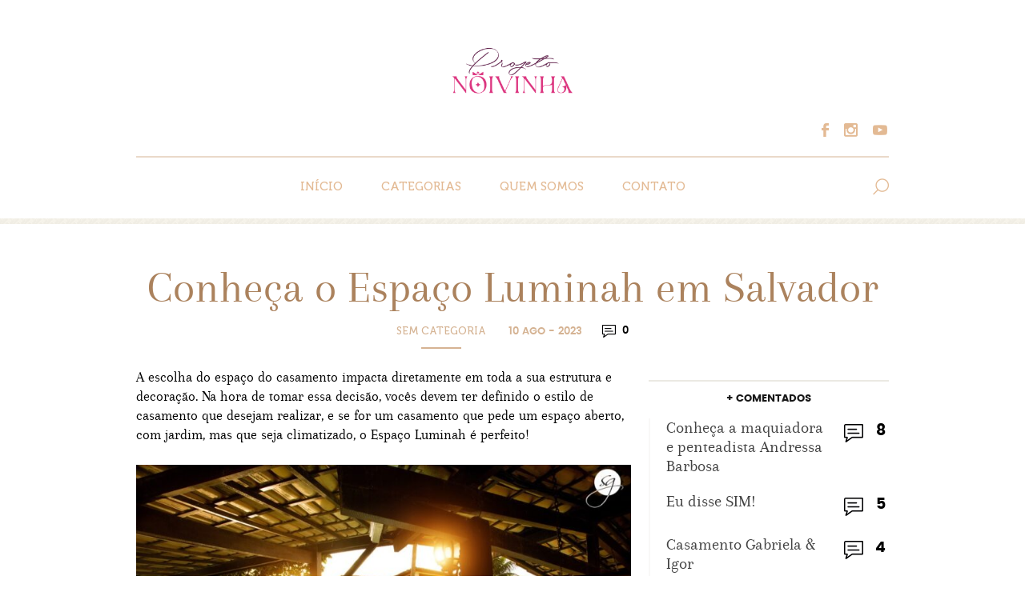

--- FILE ---
content_type: text/html; charset=UTF-8
request_url: https://projetonoivinha.com.br/luminah/
body_size: 15017
content:
<!DOCTYPE html>
<html>

<head>
<meta charset="utf-8">
<meta name="viewport" content="width=device-width, initial-scale=1, maximum-scale=1">
<meta name="msapplication-TileColor" content="#ffffff">
<meta name="msapplication-TileImage" content="https://projetonoivinha.com.br/wp-content/uploads/2016/05/cropped-favicon.png">
<meta name="theme-color" content="#ffffff">
<meta name="google-adsense-account" content="ca-pub-6969630703159949">
<!--[if lt IE 9]>
<script type="text/javascript" src="https://projetonoivinha.com.br/wp-content/themes/blogdanoiva/layout/plugins/html5.js"></script>
<![endif]-->
<link rel="stylesheet" href="https://projetonoivinha.com.br/wp-content/themes/blogdanoiva/layout/style.css" type="text/css">
<script type="text/javascript" src="https://projetonoivinha.com.br/wp-content/themes/blogdanoiva/layout/js/jquery.js"></script>
<script type="text/javascript">
	var	tempUrl = "https://projetonoivinha.com.br/wp-content/themes/blogdanoiva";
	var	urlSite = "https://projetonoivinha.com.br";
</script>
<script type="text/javascript" src="https://projetonoivinha.com.br/wp-content/themes/blogdanoiva/layout/js/plugins.js"></script>
<script type="text/javascript" src="https://projetonoivinha.com.br/wp-content/themes/blogdanoiva/layout/js/main.js"></script>
<script type="text/javascript" src="https://projetonoivinha.com.br/wp-content/themes/blogdanoiva/layout/js/instafeed.min.js"></script>
<meta name='robots' content='index, follow, max-image-preview:large, max-snippet:-1, max-video-preview:-1' />

	<!-- This site is optimized with the Yoast SEO plugin v22.4 - https://yoast.com/wordpress/plugins/seo/ -->
	<title>Conheça o Espaço Luminah em Salvador - Projeto Noivinha | Por Jéssica Moraes</title>
	<link rel="canonical" href="https://projetonoivinha.com.br/luminah/" />
	<meta property="og:locale" content="pt_BR" />
	<meta property="og:type" content="article" />
	<meta property="og:title" content="Conheça o Espaço Luminah em Salvador - Projeto Noivinha | Por Jéssica Moraes" />
	<meta property="og:description" content="A escolha do espaço do casamento impacta diretamente em toda a sua estrutura e decoração. Na hora de tomar essa decisão, vocês devem ter definido o estilo de casamento que desejam realizar, e se for um casamento que pede um espaço aberto, com jardim, mas que seja climatizado, o Espaço Luminah é perfeito! Quando você [&hellip;]" />
	<meta property="og:url" content="https://projetonoivinha.com.br/luminah/" />
	<meta property="og:site_name" content="Projeto Noivinha | Por Jéssica Moraes" />
	<meta property="article:published_time" content="2023-08-10T12:26:43+00:00" />
	<meta property="article:modified_time" content="2023-08-10T17:21:51+00:00" />
	<meta property="og:image" content="https://projetonoivinha.com.br/wp-content/uploads/2023/08/7c98a5a0-0db1-4596-9a91-1b229c5a2c37.jpg" />
	<meta property="og:image:width" content="1000" />
	<meta property="og:image:height" content="667" />
	<meta property="og:image:type" content="image/jpeg" />
	<meta name="author" content="Jessica Moraes" />
	<meta name="twitter:card" content="summary_large_image" />
	<meta name="twitter:label1" content="Escrito por" />
	<meta name="twitter:data1" content="Jessica Moraes" />
	<meta name="twitter:label2" content="Est. tempo de leitura" />
	<meta name="twitter:data2" content="4 minutos" />
	<script type="application/ld+json" class="yoast-schema-graph">{"@context":"https://schema.org","@graph":[{"@type":"WebPage","@id":"https://projetonoivinha.com.br/luminah/","url":"https://projetonoivinha.com.br/luminah/","name":"Conheça o Espaço Luminah em Salvador - Projeto Noivinha | Por Jéssica Moraes","isPartOf":{"@id":"https://projetonoivinha.com.br/#website"},"primaryImageOfPage":{"@id":"https://projetonoivinha.com.br/luminah/#primaryimage"},"image":{"@id":"https://projetonoivinha.com.br/luminah/#primaryimage"},"thumbnailUrl":"https://projetonoivinha.com.br/wp-content/uploads/2023/08/7c98a5a0-0db1-4596-9a91-1b229c5a2c37.jpg","datePublished":"2023-08-10T12:26:43+00:00","dateModified":"2023-08-10T17:21:51+00:00","author":{"@id":"https://projetonoivinha.com.br/#/schema/person/ca67f86bc018d33135031cf488a02b34"},"breadcrumb":{"@id":"https://projetonoivinha.com.br/luminah/#breadcrumb"},"inLanguage":"pt-BR","potentialAction":[{"@type":"ReadAction","target":["https://projetonoivinha.com.br/luminah/"]}]},{"@type":"ImageObject","inLanguage":"pt-BR","@id":"https://projetonoivinha.com.br/luminah/#primaryimage","url":"https://projetonoivinha.com.br/wp-content/uploads/2023/08/7c98a5a0-0db1-4596-9a91-1b229c5a2c37.jpg","contentUrl":"https://projetonoivinha.com.br/wp-content/uploads/2023/08/7c98a5a0-0db1-4596-9a91-1b229c5a2c37.jpg","width":1000,"height":667},{"@type":"BreadcrumbList","@id":"https://projetonoivinha.com.br/luminah/#breadcrumb","itemListElement":[{"@type":"ListItem","position":1,"name":"Início","item":"https://projetonoivinha.com.br/"},{"@type":"ListItem","position":2,"name":"Conheça o Espaço Luminah em Salvador"}]},{"@type":"WebSite","@id":"https://projetonoivinha.com.br/#website","url":"https://projetonoivinha.com.br/","name":"Projeto Noivinha | Por Jéssica Moraes","description":"Blog de casamento em Salvador. Dicas sobre o universo do casamento e noivado.","potentialAction":[{"@type":"SearchAction","target":{"@type":"EntryPoint","urlTemplate":"https://projetonoivinha.com.br/?s={search_term_string}"},"query-input":"required name=search_term_string"}],"inLanguage":"pt-BR"},{"@type":"Person","@id":"https://projetonoivinha.com.br/#/schema/person/ca67f86bc018d33135031cf488a02b34","name":"Jessica Moraes","image":{"@type":"ImageObject","inLanguage":"pt-BR","@id":"https://projetonoivinha.com.br/#/schema/person/image/","url":"https://secure.gravatar.com/avatar/d50cf8ddd43b7fba5d39d4ccb4edfa7e?s=96&d=mm&r=g","contentUrl":"https://secure.gravatar.com/avatar/d50cf8ddd43b7fba5d39d4ccb4edfa7e?s=96&d=mm&r=g","caption":"Jessica Moraes"},"url":"https://projetonoivinha.com.br/author/jessica/"}]}</script>
	<!-- / Yoast SEO plugin. -->


<link rel="alternate" type="application/rss+xml" title="Feed de comentários para Projeto Noivinha | Por Jéssica Moraes &raquo; Conheça o Espaço Luminah em Salvador" href="https://projetonoivinha.com.br/luminah/feed/" />
		<!-- This site uses the Google Analytics by ExactMetrics plugin v8.11.1 - Using Analytics tracking - https://www.exactmetrics.com/ -->
							<script src="//www.googletagmanager.com/gtag/js?id=G-TLNDS7N7F1"  data-cfasync="false" data-wpfc-render="false" type="text/javascript" async></script>
			<script data-cfasync="false" data-wpfc-render="false" type="text/javascript">
				var em_version = '8.11.1';
				var em_track_user = true;
				var em_no_track_reason = '';
								var ExactMetricsDefaultLocations = {"page_location":"https:\/\/projetonoivinha.com.br\/luminah\/"};
								if ( typeof ExactMetricsPrivacyGuardFilter === 'function' ) {
					var ExactMetricsLocations = (typeof ExactMetricsExcludeQuery === 'object') ? ExactMetricsPrivacyGuardFilter( ExactMetricsExcludeQuery ) : ExactMetricsPrivacyGuardFilter( ExactMetricsDefaultLocations );
				} else {
					var ExactMetricsLocations = (typeof ExactMetricsExcludeQuery === 'object') ? ExactMetricsExcludeQuery : ExactMetricsDefaultLocations;
				}

								var disableStrs = [
										'ga-disable-G-TLNDS7N7F1',
									];

				/* Function to detect opted out users */
				function __gtagTrackerIsOptedOut() {
					for (var index = 0; index < disableStrs.length; index++) {
						if (document.cookie.indexOf(disableStrs[index] + '=true') > -1) {
							return true;
						}
					}

					return false;
				}

				/* Disable tracking if the opt-out cookie exists. */
				if (__gtagTrackerIsOptedOut()) {
					for (var index = 0; index < disableStrs.length; index++) {
						window[disableStrs[index]] = true;
					}
				}

				/* Opt-out function */
				function __gtagTrackerOptout() {
					for (var index = 0; index < disableStrs.length; index++) {
						document.cookie = disableStrs[index] + '=true; expires=Thu, 31 Dec 2099 23:59:59 UTC; path=/';
						window[disableStrs[index]] = true;
					}
				}

				if ('undefined' === typeof gaOptout) {
					function gaOptout() {
						__gtagTrackerOptout();
					}
				}
								window.dataLayer = window.dataLayer || [];

				window.ExactMetricsDualTracker = {
					helpers: {},
					trackers: {},
				};
				if (em_track_user) {
					function __gtagDataLayer() {
						dataLayer.push(arguments);
					}

					function __gtagTracker(type, name, parameters) {
						if (!parameters) {
							parameters = {};
						}

						if (parameters.send_to) {
							__gtagDataLayer.apply(null, arguments);
							return;
						}

						if (type === 'event') {
														parameters.send_to = exactmetrics_frontend.v4_id;
							var hookName = name;
							if (typeof parameters['event_category'] !== 'undefined') {
								hookName = parameters['event_category'] + ':' + name;
							}

							if (typeof ExactMetricsDualTracker.trackers[hookName] !== 'undefined') {
								ExactMetricsDualTracker.trackers[hookName](parameters);
							} else {
								__gtagDataLayer('event', name, parameters);
							}
							
						} else {
							__gtagDataLayer.apply(null, arguments);
						}
					}

					__gtagTracker('js', new Date());
					__gtagTracker('set', {
						'developer_id.dNDMyYj': true,
											});
					if ( ExactMetricsLocations.page_location ) {
						__gtagTracker('set', ExactMetricsLocations);
					}
										__gtagTracker('config', 'G-TLNDS7N7F1', {"forceSSL":"true","link_attribution":"true","page_path":location.pathname + location.search + location.hash} );
										window.gtag = __gtagTracker;										(function () {
						/* https://developers.google.com/analytics/devguides/collection/analyticsjs/ */
						/* ga and __gaTracker compatibility shim. */
						var noopfn = function () {
							return null;
						};
						var newtracker = function () {
							return new Tracker();
						};
						var Tracker = function () {
							return null;
						};
						var p = Tracker.prototype;
						p.get = noopfn;
						p.set = noopfn;
						p.send = function () {
							var args = Array.prototype.slice.call(arguments);
							args.unshift('send');
							__gaTracker.apply(null, args);
						};
						var __gaTracker = function () {
							var len = arguments.length;
							if (len === 0) {
								return;
							}
							var f = arguments[len - 1];
							if (typeof f !== 'object' || f === null || typeof f.hitCallback !== 'function') {
								if ('send' === arguments[0]) {
									var hitConverted, hitObject = false, action;
									if ('event' === arguments[1]) {
										if ('undefined' !== typeof arguments[3]) {
											hitObject = {
												'eventAction': arguments[3],
												'eventCategory': arguments[2],
												'eventLabel': arguments[4],
												'value': arguments[5] ? arguments[5] : 1,
											}
										}
									}
									if ('pageview' === arguments[1]) {
										if ('undefined' !== typeof arguments[2]) {
											hitObject = {
												'eventAction': 'page_view',
												'page_path': arguments[2],
											}
										}
									}
									if (typeof arguments[2] === 'object') {
										hitObject = arguments[2];
									}
									if (typeof arguments[5] === 'object') {
										Object.assign(hitObject, arguments[5]);
									}
									if ('undefined' !== typeof arguments[1].hitType) {
										hitObject = arguments[1];
										if ('pageview' === hitObject.hitType) {
											hitObject.eventAction = 'page_view';
										}
									}
									if (hitObject) {
										action = 'timing' === arguments[1].hitType ? 'timing_complete' : hitObject.eventAction;
										hitConverted = mapArgs(hitObject);
										__gtagTracker('event', action, hitConverted);
									}
								}
								return;
							}

							function mapArgs(args) {
								var arg, hit = {};
								var gaMap = {
									'eventCategory': 'event_category',
									'eventAction': 'event_action',
									'eventLabel': 'event_label',
									'eventValue': 'event_value',
									'nonInteraction': 'non_interaction',
									'timingCategory': 'event_category',
									'timingVar': 'name',
									'timingValue': 'value',
									'timingLabel': 'event_label',
									'page': 'page_path',
									'location': 'page_location',
									'title': 'page_title',
									'referrer' : 'page_referrer',
								};
								for (arg in args) {
																		if (!(!args.hasOwnProperty(arg) || !gaMap.hasOwnProperty(arg))) {
										hit[gaMap[arg]] = args[arg];
									} else {
										hit[arg] = args[arg];
									}
								}
								return hit;
							}

							try {
								f.hitCallback();
							} catch (ex) {
							}
						};
						__gaTracker.create = newtracker;
						__gaTracker.getByName = newtracker;
						__gaTracker.getAll = function () {
							return [];
						};
						__gaTracker.remove = noopfn;
						__gaTracker.loaded = true;
						window['__gaTracker'] = __gaTracker;
					})();
									} else {
										console.log("");
					(function () {
						function __gtagTracker() {
							return null;
						}

						window['__gtagTracker'] = __gtagTracker;
						window['gtag'] = __gtagTracker;
					})();
									}
			</script>
							<!-- / Google Analytics by ExactMetrics -->
		<script type="text/javascript">
window._wpemojiSettings = {"baseUrl":"https:\/\/s.w.org\/images\/core\/emoji\/14.0.0\/72x72\/","ext":".png","svgUrl":"https:\/\/s.w.org\/images\/core\/emoji\/14.0.0\/svg\/","svgExt":".svg","source":{"concatemoji":"https:\/\/projetonoivinha.com.br\/wp-includes\/js\/wp-emoji-release.min.js?ver=6.3.7"}};
/*! This file is auto-generated */
!function(i,n){var o,s,e;function c(e){try{var t={supportTests:e,timestamp:(new Date).valueOf()};sessionStorage.setItem(o,JSON.stringify(t))}catch(e){}}function p(e,t,n){e.clearRect(0,0,e.canvas.width,e.canvas.height),e.fillText(t,0,0);var t=new Uint32Array(e.getImageData(0,0,e.canvas.width,e.canvas.height).data),r=(e.clearRect(0,0,e.canvas.width,e.canvas.height),e.fillText(n,0,0),new Uint32Array(e.getImageData(0,0,e.canvas.width,e.canvas.height).data));return t.every(function(e,t){return e===r[t]})}function u(e,t,n){switch(t){case"flag":return n(e,"\ud83c\udff3\ufe0f\u200d\u26a7\ufe0f","\ud83c\udff3\ufe0f\u200b\u26a7\ufe0f")?!1:!n(e,"\ud83c\uddfa\ud83c\uddf3","\ud83c\uddfa\u200b\ud83c\uddf3")&&!n(e,"\ud83c\udff4\udb40\udc67\udb40\udc62\udb40\udc65\udb40\udc6e\udb40\udc67\udb40\udc7f","\ud83c\udff4\u200b\udb40\udc67\u200b\udb40\udc62\u200b\udb40\udc65\u200b\udb40\udc6e\u200b\udb40\udc67\u200b\udb40\udc7f");case"emoji":return!n(e,"\ud83e\udef1\ud83c\udffb\u200d\ud83e\udef2\ud83c\udfff","\ud83e\udef1\ud83c\udffb\u200b\ud83e\udef2\ud83c\udfff")}return!1}function f(e,t,n){var r="undefined"!=typeof WorkerGlobalScope&&self instanceof WorkerGlobalScope?new OffscreenCanvas(300,150):i.createElement("canvas"),a=r.getContext("2d",{willReadFrequently:!0}),o=(a.textBaseline="top",a.font="600 32px Arial",{});return e.forEach(function(e){o[e]=t(a,e,n)}),o}function t(e){var t=i.createElement("script");t.src=e,t.defer=!0,i.head.appendChild(t)}"undefined"!=typeof Promise&&(o="wpEmojiSettingsSupports",s=["flag","emoji"],n.supports={everything:!0,everythingExceptFlag:!0},e=new Promise(function(e){i.addEventListener("DOMContentLoaded",e,{once:!0})}),new Promise(function(t){var n=function(){try{var e=JSON.parse(sessionStorage.getItem(o));if("object"==typeof e&&"number"==typeof e.timestamp&&(new Date).valueOf()<e.timestamp+604800&&"object"==typeof e.supportTests)return e.supportTests}catch(e){}return null}();if(!n){if("undefined"!=typeof Worker&&"undefined"!=typeof OffscreenCanvas&&"undefined"!=typeof URL&&URL.createObjectURL&&"undefined"!=typeof Blob)try{var e="postMessage("+f.toString()+"("+[JSON.stringify(s),u.toString(),p.toString()].join(",")+"));",r=new Blob([e],{type:"text/javascript"}),a=new Worker(URL.createObjectURL(r),{name:"wpTestEmojiSupports"});return void(a.onmessage=function(e){c(n=e.data),a.terminate(),t(n)})}catch(e){}c(n=f(s,u,p))}t(n)}).then(function(e){for(var t in e)n.supports[t]=e[t],n.supports.everything=n.supports.everything&&n.supports[t],"flag"!==t&&(n.supports.everythingExceptFlag=n.supports.everythingExceptFlag&&n.supports[t]);n.supports.everythingExceptFlag=n.supports.everythingExceptFlag&&!n.supports.flag,n.DOMReady=!1,n.readyCallback=function(){n.DOMReady=!0}}).then(function(){return e}).then(function(){var e;n.supports.everything||(n.readyCallback(),(e=n.source||{}).concatemoji?t(e.concatemoji):e.wpemoji&&e.twemoji&&(t(e.twemoji),t(e.wpemoji)))}))}((window,document),window._wpemojiSettings);
</script>
<style type="text/css">
img.wp-smiley,
img.emoji {
	display: inline !important;
	border: none !important;
	box-shadow: none !important;
	height: 1em !important;
	width: 1em !important;
	margin: 0 0.07em !important;
	vertical-align: -0.1em !important;
	background: none !important;
	padding: 0 !important;
}
</style>
	
<link rel='stylesheet' id='wp-block-library-css' href='https://projetonoivinha.com.br/wp-includes/css/dist/block-library/style.min.css?ver=6.3.7' type='text/css' media='all' />
<style id='classic-theme-styles-inline-css' type='text/css'>
/*! This file is auto-generated */
.wp-block-button__link{color:#fff;background-color:#32373c;border-radius:9999px;box-shadow:none;text-decoration:none;padding:calc(.667em + 2px) calc(1.333em + 2px);font-size:1.125em}.wp-block-file__button{background:#32373c;color:#fff;text-decoration:none}
</style>
<style id='global-styles-inline-css' type='text/css'>
body{--wp--preset--color--black: #000000;--wp--preset--color--cyan-bluish-gray: #abb8c3;--wp--preset--color--white: #ffffff;--wp--preset--color--pale-pink: #f78da7;--wp--preset--color--vivid-red: #cf2e2e;--wp--preset--color--luminous-vivid-orange: #ff6900;--wp--preset--color--luminous-vivid-amber: #fcb900;--wp--preset--color--light-green-cyan: #7bdcb5;--wp--preset--color--vivid-green-cyan: #00d084;--wp--preset--color--pale-cyan-blue: #8ed1fc;--wp--preset--color--vivid-cyan-blue: #0693e3;--wp--preset--color--vivid-purple: #9b51e0;--wp--preset--gradient--vivid-cyan-blue-to-vivid-purple: linear-gradient(135deg,rgba(6,147,227,1) 0%,rgb(155,81,224) 100%);--wp--preset--gradient--light-green-cyan-to-vivid-green-cyan: linear-gradient(135deg,rgb(122,220,180) 0%,rgb(0,208,130) 100%);--wp--preset--gradient--luminous-vivid-amber-to-luminous-vivid-orange: linear-gradient(135deg,rgba(252,185,0,1) 0%,rgba(255,105,0,1) 100%);--wp--preset--gradient--luminous-vivid-orange-to-vivid-red: linear-gradient(135deg,rgba(255,105,0,1) 0%,rgb(207,46,46) 100%);--wp--preset--gradient--very-light-gray-to-cyan-bluish-gray: linear-gradient(135deg,rgb(238,238,238) 0%,rgb(169,184,195) 100%);--wp--preset--gradient--cool-to-warm-spectrum: linear-gradient(135deg,rgb(74,234,220) 0%,rgb(151,120,209) 20%,rgb(207,42,186) 40%,rgb(238,44,130) 60%,rgb(251,105,98) 80%,rgb(254,248,76) 100%);--wp--preset--gradient--blush-light-purple: linear-gradient(135deg,rgb(255,206,236) 0%,rgb(152,150,240) 100%);--wp--preset--gradient--blush-bordeaux: linear-gradient(135deg,rgb(254,205,165) 0%,rgb(254,45,45) 50%,rgb(107,0,62) 100%);--wp--preset--gradient--luminous-dusk: linear-gradient(135deg,rgb(255,203,112) 0%,rgb(199,81,192) 50%,rgb(65,88,208) 100%);--wp--preset--gradient--pale-ocean: linear-gradient(135deg,rgb(255,245,203) 0%,rgb(182,227,212) 50%,rgb(51,167,181) 100%);--wp--preset--gradient--electric-grass: linear-gradient(135deg,rgb(202,248,128) 0%,rgb(113,206,126) 100%);--wp--preset--gradient--midnight: linear-gradient(135deg,rgb(2,3,129) 0%,rgb(40,116,252) 100%);--wp--preset--font-size--small: 13px;--wp--preset--font-size--medium: 20px;--wp--preset--font-size--large: 36px;--wp--preset--font-size--x-large: 42px;--wp--preset--spacing--20: 0.44rem;--wp--preset--spacing--30: 0.67rem;--wp--preset--spacing--40: 1rem;--wp--preset--spacing--50: 1.5rem;--wp--preset--spacing--60: 2.25rem;--wp--preset--spacing--70: 3.38rem;--wp--preset--spacing--80: 5.06rem;--wp--preset--shadow--natural: 6px 6px 9px rgba(0, 0, 0, 0.2);--wp--preset--shadow--deep: 12px 12px 50px rgba(0, 0, 0, 0.4);--wp--preset--shadow--sharp: 6px 6px 0px rgba(0, 0, 0, 0.2);--wp--preset--shadow--outlined: 6px 6px 0px -3px rgba(255, 255, 255, 1), 6px 6px rgba(0, 0, 0, 1);--wp--preset--shadow--crisp: 6px 6px 0px rgba(0, 0, 0, 1);}:where(.is-layout-flex){gap: 0.5em;}:where(.is-layout-grid){gap: 0.5em;}body .is-layout-flow > .alignleft{float: left;margin-inline-start: 0;margin-inline-end: 2em;}body .is-layout-flow > .alignright{float: right;margin-inline-start: 2em;margin-inline-end: 0;}body .is-layout-flow > .aligncenter{margin-left: auto !important;margin-right: auto !important;}body .is-layout-constrained > .alignleft{float: left;margin-inline-start: 0;margin-inline-end: 2em;}body .is-layout-constrained > .alignright{float: right;margin-inline-start: 2em;margin-inline-end: 0;}body .is-layout-constrained > .aligncenter{margin-left: auto !important;margin-right: auto !important;}body .is-layout-constrained > :where(:not(.alignleft):not(.alignright):not(.alignfull)){max-width: var(--wp--style--global--content-size);margin-left: auto !important;margin-right: auto !important;}body .is-layout-constrained > .alignwide{max-width: var(--wp--style--global--wide-size);}body .is-layout-flex{display: flex;}body .is-layout-flex{flex-wrap: wrap;align-items: center;}body .is-layout-flex > *{margin: 0;}body .is-layout-grid{display: grid;}body .is-layout-grid > *{margin: 0;}:where(.wp-block-columns.is-layout-flex){gap: 2em;}:where(.wp-block-columns.is-layout-grid){gap: 2em;}:where(.wp-block-post-template.is-layout-flex){gap: 1.25em;}:where(.wp-block-post-template.is-layout-grid){gap: 1.25em;}.has-black-color{color: var(--wp--preset--color--black) !important;}.has-cyan-bluish-gray-color{color: var(--wp--preset--color--cyan-bluish-gray) !important;}.has-white-color{color: var(--wp--preset--color--white) !important;}.has-pale-pink-color{color: var(--wp--preset--color--pale-pink) !important;}.has-vivid-red-color{color: var(--wp--preset--color--vivid-red) !important;}.has-luminous-vivid-orange-color{color: var(--wp--preset--color--luminous-vivid-orange) !important;}.has-luminous-vivid-amber-color{color: var(--wp--preset--color--luminous-vivid-amber) !important;}.has-light-green-cyan-color{color: var(--wp--preset--color--light-green-cyan) !important;}.has-vivid-green-cyan-color{color: var(--wp--preset--color--vivid-green-cyan) !important;}.has-pale-cyan-blue-color{color: var(--wp--preset--color--pale-cyan-blue) !important;}.has-vivid-cyan-blue-color{color: var(--wp--preset--color--vivid-cyan-blue) !important;}.has-vivid-purple-color{color: var(--wp--preset--color--vivid-purple) !important;}.has-black-background-color{background-color: var(--wp--preset--color--black) !important;}.has-cyan-bluish-gray-background-color{background-color: var(--wp--preset--color--cyan-bluish-gray) !important;}.has-white-background-color{background-color: var(--wp--preset--color--white) !important;}.has-pale-pink-background-color{background-color: var(--wp--preset--color--pale-pink) !important;}.has-vivid-red-background-color{background-color: var(--wp--preset--color--vivid-red) !important;}.has-luminous-vivid-orange-background-color{background-color: var(--wp--preset--color--luminous-vivid-orange) !important;}.has-luminous-vivid-amber-background-color{background-color: var(--wp--preset--color--luminous-vivid-amber) !important;}.has-light-green-cyan-background-color{background-color: var(--wp--preset--color--light-green-cyan) !important;}.has-vivid-green-cyan-background-color{background-color: var(--wp--preset--color--vivid-green-cyan) !important;}.has-pale-cyan-blue-background-color{background-color: var(--wp--preset--color--pale-cyan-blue) !important;}.has-vivid-cyan-blue-background-color{background-color: var(--wp--preset--color--vivid-cyan-blue) !important;}.has-vivid-purple-background-color{background-color: var(--wp--preset--color--vivid-purple) !important;}.has-black-border-color{border-color: var(--wp--preset--color--black) !important;}.has-cyan-bluish-gray-border-color{border-color: var(--wp--preset--color--cyan-bluish-gray) !important;}.has-white-border-color{border-color: var(--wp--preset--color--white) !important;}.has-pale-pink-border-color{border-color: var(--wp--preset--color--pale-pink) !important;}.has-vivid-red-border-color{border-color: var(--wp--preset--color--vivid-red) !important;}.has-luminous-vivid-orange-border-color{border-color: var(--wp--preset--color--luminous-vivid-orange) !important;}.has-luminous-vivid-amber-border-color{border-color: var(--wp--preset--color--luminous-vivid-amber) !important;}.has-light-green-cyan-border-color{border-color: var(--wp--preset--color--light-green-cyan) !important;}.has-vivid-green-cyan-border-color{border-color: var(--wp--preset--color--vivid-green-cyan) !important;}.has-pale-cyan-blue-border-color{border-color: var(--wp--preset--color--pale-cyan-blue) !important;}.has-vivid-cyan-blue-border-color{border-color: var(--wp--preset--color--vivid-cyan-blue) !important;}.has-vivid-purple-border-color{border-color: var(--wp--preset--color--vivid-purple) !important;}.has-vivid-cyan-blue-to-vivid-purple-gradient-background{background: var(--wp--preset--gradient--vivid-cyan-blue-to-vivid-purple) !important;}.has-light-green-cyan-to-vivid-green-cyan-gradient-background{background: var(--wp--preset--gradient--light-green-cyan-to-vivid-green-cyan) !important;}.has-luminous-vivid-amber-to-luminous-vivid-orange-gradient-background{background: var(--wp--preset--gradient--luminous-vivid-amber-to-luminous-vivid-orange) !important;}.has-luminous-vivid-orange-to-vivid-red-gradient-background{background: var(--wp--preset--gradient--luminous-vivid-orange-to-vivid-red) !important;}.has-very-light-gray-to-cyan-bluish-gray-gradient-background{background: var(--wp--preset--gradient--very-light-gray-to-cyan-bluish-gray) !important;}.has-cool-to-warm-spectrum-gradient-background{background: var(--wp--preset--gradient--cool-to-warm-spectrum) !important;}.has-blush-light-purple-gradient-background{background: var(--wp--preset--gradient--blush-light-purple) !important;}.has-blush-bordeaux-gradient-background{background: var(--wp--preset--gradient--blush-bordeaux) !important;}.has-luminous-dusk-gradient-background{background: var(--wp--preset--gradient--luminous-dusk) !important;}.has-pale-ocean-gradient-background{background: var(--wp--preset--gradient--pale-ocean) !important;}.has-electric-grass-gradient-background{background: var(--wp--preset--gradient--electric-grass) !important;}.has-midnight-gradient-background{background: var(--wp--preset--gradient--midnight) !important;}.has-small-font-size{font-size: var(--wp--preset--font-size--small) !important;}.has-medium-font-size{font-size: var(--wp--preset--font-size--medium) !important;}.has-large-font-size{font-size: var(--wp--preset--font-size--large) !important;}.has-x-large-font-size{font-size: var(--wp--preset--font-size--x-large) !important;}
.wp-block-navigation a:where(:not(.wp-element-button)){color: inherit;}
:where(.wp-block-post-template.is-layout-flex){gap: 1.25em;}:where(.wp-block-post-template.is-layout-grid){gap: 1.25em;}
:where(.wp-block-columns.is-layout-flex){gap: 2em;}:where(.wp-block-columns.is-layout-grid){gap: 2em;}
.wp-block-pullquote{font-size: 1.5em;line-height: 1.6;}
</style>
<script type='text/javascript' src='https://projetonoivinha.com.br/wp-content/plugins/google-analytics-dashboard-for-wp/assets/js/frontend-gtag.min.js?ver=8.11.1' id='exactmetrics-frontend-script-js' async data-wp-strategy='async'></script>
<script data-cfasync="false" data-wpfc-render="false" type="text/javascript" id='exactmetrics-frontend-script-js-extra'>/* <![CDATA[ */
var exactmetrics_frontend = {"js_events_tracking":"true","download_extensions":"zip,mp3,mpeg,pdf,docx,pptx,xlsx,rar","inbound_paths":"[{\"path\":\"\\\/go\\\/\",\"label\":\"affiliate\"},{\"path\":\"\\\/recommend\\\/\",\"label\":\"affiliate\"},{\"path\":\"\\\/out\\\/\",\"label\":\"Affiliate\"}]","home_url":"https:\/\/projetonoivinha.com.br","hash_tracking":"true","v4_id":"G-TLNDS7N7F1"};/* ]]> */
</script>
<link rel="https://api.w.org/" href="https://projetonoivinha.com.br/wp-json/" /><link rel="alternate" type="application/json" href="https://projetonoivinha.com.br/wp-json/wp/v2/posts/23020" /><link rel="EditURI" type="application/rsd+xml" title="RSD" href="https://projetonoivinha.com.br/xmlrpc.php?rsd" />
<meta name="generator" content="WordPress 6.3.7" />
<link rel='shortlink' href='https://projetonoivinha.com.br/?p=23020' />
<link rel="alternate" type="application/json+oembed" href="https://projetonoivinha.com.br/wp-json/oembed/1.0/embed?url=https%3A%2F%2Fprojetonoivinha.com.br%2Fluminah%2F" />
<link rel="alternate" type="text/xml+oembed" href="https://projetonoivinha.com.br/wp-json/oembed/1.0/embed?url=https%3A%2F%2Fprojetonoivinha.com.br%2Fluminah%2F&#038;format=xml" />
      <meta name="onesignal" content="wordpress-plugin"/>
            <script>

      window.OneSignalDeferred = window.OneSignalDeferred || [];

      OneSignalDeferred.push(function(OneSignal) {
        var oneSignal_options = {};
        window._oneSignalInitOptions = oneSignal_options;

        oneSignal_options['serviceWorkerParam'] = { scope: '/' };
oneSignal_options['serviceWorkerPath'] = 'OneSignalSDKWorker.js.php';

        OneSignal.Notifications.setDefaultUrl("https://projetonoivinha.com.br");

        oneSignal_options['wordpress'] = true;
oneSignal_options['appId'] = '605ad9ea-9054-46d8-b65e-02dede5b498d';
oneSignal_options['allowLocalhostAsSecureOrigin'] = true;
oneSignal_options['welcomeNotification'] = { };
oneSignal_options['welcomeNotification']['title'] = "";
oneSignal_options['welcomeNotification']['message'] = "Obrigado pela inscrição!";
oneSignal_options['path'] = "https://projetonoivinha.com.br/wp-content/plugins/onesignal-free-web-push-notifications/sdk_files/";
oneSignal_options['safari_web_id'] = "web.onesignal.auto.13d8bf97-93cf-4a09-b799-2a50baaf1ebd";
oneSignal_options['promptOptions'] = { };
oneSignal_options['promptOptions']['actionMessage'] = "Gostaria de receber notificações conteúdos exclusivos do blog em primeira mão?";
oneSignal_options['promptOptions']['acceptButtonText'] = "Sim EU quero!";
oneSignal_options['promptOptions']['cancelButtonText'] = "Não";
              OneSignal.init(window._oneSignalInitOptions);
              OneSignal.Slidedown.promptPush()      });

      function documentInitOneSignal() {
        var oneSignal_elements = document.getElementsByClassName("OneSignal-prompt");

        var oneSignalLinkClickHandler = function(event) { OneSignal.Notifications.requestPermission(); event.preventDefault(); };        for(var i = 0; i < oneSignal_elements.length; i++)
          oneSignal_elements[i].addEventListener('click', oneSignalLinkClickHandler, false);
      }

      if (document.readyState === 'complete') {
           documentInitOneSignal();
      }
      else {
           window.addEventListener("load", function(event){
               documentInitOneSignal();
          });
      }
    </script>
<noscript><style>.lazyload[data-src]{display:none !important;}</style></noscript><style>.lazyload{background-image:none !important;}.lazyload:before{background-image:none !important;}</style><link rel="icon" href="https://projetonoivinha.com.br/wp-content/uploads/2019/10/cropped-prjeto-32x32.png" sizes="32x32" />
<link rel="icon" href="https://projetonoivinha.com.br/wp-content/uploads/2019/10/cropped-prjeto-192x192.png" sizes="192x192" />
<link rel="apple-touch-icon" href="https://projetonoivinha.com.br/wp-content/uploads/2019/10/cropped-prjeto-180x180.png" />
<meta name="msapplication-TileImage" content="https://projetonoivinha.com.br/wp-content/uploads/2019/10/cropped-prjeto-270x270.png" />
		<style type="text/css" id="wp-custom-css">
			.banner-mob {
    display: block!important;
}
.site_casa {
	text-align: center;
  background: #eee;
  margin-bottom: 30px;
  padding: 10px;
}

.content_fornecedor .block_posts .post_type_4 .title a {
	font-size: 20px!important;
}		</style>
			<script async src="https://pagead2.googlesyndication.com/pagead/js/adsbygoogle.js?client=ca-pub-6969630703159949"
     crossorigin="anonymous"></script>
</head>

<body class="sticky_footer">
	<div id="fb-root"></div>
	<script>(function(d, s, id) {
	var js, fjs = d.getElementsByTagName(s)[0];
	if (d.getElementById(id)) return;
	js = d.createElement(s); js.id = id;
	js.src = "//connect.facebook.net/pt_BR/sdk.js#xfbml=1&version=v2.5";
	fjs.parentNode.insertBefore(js, fjs);
	}(document, 'script', 'facebook-jssdk'));</script>
	<div class="wrapper">
		<!-- HEADER BEGIN -->
		<header>
			<div id="header">
				<section class="middle">
					<div class="inner">
						<div id="logo_top"><a href="https://projetonoivinha.com.br/"><img src="[data-uri]" alt="Projeto Noivinha" title="Projeto Noivinha" data-src="https://projetonoivinha.com.br/wp-content/themes/blogdanoiva/images/alteracoes/logo_4.png" decoding="async" class="lazyload" data-eio-rwidth="243" data-eio-rheight="243"><noscript><img src="https://projetonoivinha.com.br/wp-content/themes/blogdanoiva/images/alteracoes/logo_4.png" alt="Projeto Noivinha" title="Projeto Noivinha" data-eio="l"></noscript></a></div>
						<div class="block_top_social">
							<ul class="general_social_1">
																										<li><a target="_blank" href="https://www.facebook.com/Projetonoivinha" class="social_1">Facebook</a></li>
										
										<li><a target="_blank" href="http://instagram.com/projetonoivinha" class="social_2">Instagram</a></li>
										
										<li><a target="_blank" href="https://www.youtube.com/channel/UCws9VTuxh74dS6ID3Cx5_Jw" class="social_3">Youtube</a></li>
															</ul>
						</div>
					</div>
				</section>
				
				<section class="bottom">
					<div class="inner">
						<div class="block_top_menu block_secondary_menu">
							<nav>
								<ul id=" " class=""><li id="menu-item-16" class="menu-item menu-item-type-custom menu-item-object-custom menu-item-16"><a href="http://www.projetonoivinha.com.br/">Início</a></li>
<li id="menu-item-63" class="menu-item menu-item-type-custom menu-item-object-custom menu-item-has-children menu-item-63"><a>Categorias</a>
<ul class="sub-menu">
	<li id="menu-item-615" class="menu-item menu-item-type-taxonomy menu-item-object-category menu-item-615"><a href="https://projetonoivinha.com.br/noivado/">Noivado</a></li>
	<li id="menu-item-607" class="menu-item menu-item-type-taxonomy menu-item-object-category menu-item-607"><a href="https://projetonoivinha.com.br/organizacao-do-casamento/">Casamento</a></li>
	<li id="menu-item-236" class="menu-item menu-item-type-taxonomy menu-item-object-category menu-item-236"><a href="https://projetonoivinha.com.br/destination-wedding/">Destination Wedding</a></li>
	<li id="menu-item-604" class="menu-item menu-item-type-taxonomy menu-item-object-category menu-item-604"><a href="https://projetonoivinha.com.br/beleza-da-noiva/">Beleza da Noiva</a></li>
	<li id="menu-item-237" class="menu-item menu-item-type-taxonomy menu-item-object-category menu-item-237"><a href="https://projetonoivinha.com.br/lua-de-mel/">Lua de Mel</a></li>
</ul>
</li>
<li id="menu-item-168" class="menu-item menu-item-type-post_type menu-item-object-page menu-item-168"><a href="https://projetonoivinha.com.br/quem-somos/">Quem Somos</a></li>
<li id="menu-item-165" class="menu-item menu-item-type-post_type menu-item-object-page menu-item-165"><a href="https://projetonoivinha.com.br/contato/">Contato</a></li>
</ul>								
								<form class="block_search" action="https://projetonoivinha.com.br/">
									<input type="text" class="w_focus_mark" name="s" id="s" value="">
									<button type="submit"></button>
								</form>
							</nav>
						</div>
					</div>
				</section>
			</div>
		</header>
		<!-- HEADER END -->
	
	<!-- CONTENT BEGIN -->
		<div id="content" class="sidebar_right">
			<div class="inner">
				<div class="block_general_title_2">
					<h1>Conheça o Espaço Luminah em Salvador</h1>
					<div class="stats">
						<h2>
														<a class="tags" href="https://projetonoivinha.com.br/sem-categoria/">Sem categoria</a>
							<span class="date">10 ago - 2023</span>
						</h2>
												<div class="comments">0</div>
					</div>
				</div>
				
				<div class="main_content">
					<div class="block_content">
						<p><span style="font-weight: 400;">A escolha do espaço do casamento impacta diretamente em toda a sua estrutura e decoração. Na hora de tomar essa decisão, vocês devem ter definido o estilo de casamento que desejam realizar, e se for um casamento que pede um espaço aberto, com jardim, mas que seja climatizado, o Espaço Luminah é perfeito!</span></p>
<p><img decoding="async" class="aligncenter size-full wp-image-23029 lazyload" src="[data-uri]" alt="" width="1000" height="667"   data-src="https://projetonoivinha.com.br/wp-content/uploads/2023/08/7c98a5a0-0db1-4596-9a91-1b229c5a2c37.jpg" data-srcset="https://projetonoivinha.com.br/wp-content/uploads/2023/08/7c98a5a0-0db1-4596-9a91-1b229c5a2c37.jpg 1000w, https://projetonoivinha.com.br/wp-content/uploads/2023/08/7c98a5a0-0db1-4596-9a91-1b229c5a2c37-300x200.jpg 300w, https://projetonoivinha.com.br/wp-content/uploads/2023/08/7c98a5a0-0db1-4596-9a91-1b229c5a2c37-768x512.jpg 768w, https://projetonoivinha.com.br/wp-content/uploads/2023/08/7c98a5a0-0db1-4596-9a91-1b229c5a2c37-940x627.jpg 940w" data-sizes="auto" data-eio-rwidth="1000" data-eio-rheight="667" /><noscript><img decoding="async" class="aligncenter size-full wp-image-23029" src="https://projetonoivinha.com.br/wp-content/uploads/2023/08/7c98a5a0-0db1-4596-9a91-1b229c5a2c37.jpg" alt="" width="1000" height="667" srcset="https://projetonoivinha.com.br/wp-content/uploads/2023/08/7c98a5a0-0db1-4596-9a91-1b229c5a2c37.jpg 1000w, https://projetonoivinha.com.br/wp-content/uploads/2023/08/7c98a5a0-0db1-4596-9a91-1b229c5a2c37-300x200.jpg 300w, https://projetonoivinha.com.br/wp-content/uploads/2023/08/7c98a5a0-0db1-4596-9a91-1b229c5a2c37-768x512.jpg 768w, https://projetonoivinha.com.br/wp-content/uploads/2023/08/7c98a5a0-0db1-4596-9a91-1b229c5a2c37-940x627.jpg 940w" sizes="(max-width: 1000px) 100vw, 1000px" data-eio="l" /></noscript></p>
<p><span style="font-weight: 400;">Quando você olha pro espaço, já consegue ver beleza em cada canto, imagina quando estiver tudo decorado de acordo com o estilo do casamento de vocês? Além de toda a beleza, o Espaço Luminah possui piscina, salão de festas e boate climatizada.</span></p>
<p><img decoding="async" class="aligncenter size-full wp-image-23023 lazyload" src="[data-uri]" alt="" width="1000" height="667"   data-src="https://projetonoivinha.com.br/wp-content/uploads/2023/08/0c25e55a-ffb1-476f-8390-b77b8f9c9149.jpg" data-srcset="https://projetonoivinha.com.br/wp-content/uploads/2023/08/0c25e55a-ffb1-476f-8390-b77b8f9c9149.jpg 1000w, https://projetonoivinha.com.br/wp-content/uploads/2023/08/0c25e55a-ffb1-476f-8390-b77b8f9c9149-300x200.jpg 300w, https://projetonoivinha.com.br/wp-content/uploads/2023/08/0c25e55a-ffb1-476f-8390-b77b8f9c9149-768x512.jpg 768w, https://projetonoivinha.com.br/wp-content/uploads/2023/08/0c25e55a-ffb1-476f-8390-b77b8f9c9149-940x627.jpg 940w" data-sizes="auto" data-eio-rwidth="1000" data-eio-rheight="667" /><noscript><img decoding="async" class="aligncenter size-full wp-image-23023" src="https://projetonoivinha.com.br/wp-content/uploads/2023/08/0c25e55a-ffb1-476f-8390-b77b8f9c9149.jpg" alt="" width="1000" height="667" srcset="https://projetonoivinha.com.br/wp-content/uploads/2023/08/0c25e55a-ffb1-476f-8390-b77b8f9c9149.jpg 1000w, https://projetonoivinha.com.br/wp-content/uploads/2023/08/0c25e55a-ffb1-476f-8390-b77b8f9c9149-300x200.jpg 300w, https://projetonoivinha.com.br/wp-content/uploads/2023/08/0c25e55a-ffb1-476f-8390-b77b8f9c9149-768x512.jpg 768w, https://projetonoivinha.com.br/wp-content/uploads/2023/08/0c25e55a-ffb1-476f-8390-b77b8f9c9149-940x627.jpg 940w" sizes="(max-width: 1000px) 100vw, 1000px" data-eio="l" /></noscript></p>
<p><img decoding="async" class="aligncenter size-full wp-image-23027 lazyload" src="[data-uri]" alt="" width="1000" height="667"   data-src="https://projetonoivinha.com.br/wp-content/uploads/2023/08/4b073ff4-01ff-4c93-b300-faa5ae7ef0b9.jpg" data-srcset="https://projetonoivinha.com.br/wp-content/uploads/2023/08/4b073ff4-01ff-4c93-b300-faa5ae7ef0b9.jpg 1000w, https://projetonoivinha.com.br/wp-content/uploads/2023/08/4b073ff4-01ff-4c93-b300-faa5ae7ef0b9-300x200.jpg 300w, https://projetonoivinha.com.br/wp-content/uploads/2023/08/4b073ff4-01ff-4c93-b300-faa5ae7ef0b9-768x512.jpg 768w, https://projetonoivinha.com.br/wp-content/uploads/2023/08/4b073ff4-01ff-4c93-b300-faa5ae7ef0b9-940x627.jpg 940w" data-sizes="auto" data-eio-rwidth="1000" data-eio-rheight="667" /><noscript><img decoding="async" class="aligncenter size-full wp-image-23027" src="https://projetonoivinha.com.br/wp-content/uploads/2023/08/4b073ff4-01ff-4c93-b300-faa5ae7ef0b9.jpg" alt="" width="1000" height="667" srcset="https://projetonoivinha.com.br/wp-content/uploads/2023/08/4b073ff4-01ff-4c93-b300-faa5ae7ef0b9.jpg 1000w, https://projetonoivinha.com.br/wp-content/uploads/2023/08/4b073ff4-01ff-4c93-b300-faa5ae7ef0b9-300x200.jpg 300w, https://projetonoivinha.com.br/wp-content/uploads/2023/08/4b073ff4-01ff-4c93-b300-faa5ae7ef0b9-768x512.jpg 768w, https://projetonoivinha.com.br/wp-content/uploads/2023/08/4b073ff4-01ff-4c93-b300-faa5ae7ef0b9-940x627.jpg 940w" sizes="(max-width: 1000px) 100vw, 1000px" data-eio="l" /></noscript></p>
<p><img decoding="async" class="aligncenter size-full wp-image-23032 lazyload" src="[data-uri]" alt="" width="1000" height="667"   data-src="https://projetonoivinha.com.br/wp-content/uploads/2023/08/1248e569-e0cf-48c7-ade2-e5d46139e6cb.jpg" data-srcset="https://projetonoivinha.com.br/wp-content/uploads/2023/08/1248e569-e0cf-48c7-ade2-e5d46139e6cb.jpg 1000w, https://projetonoivinha.com.br/wp-content/uploads/2023/08/1248e569-e0cf-48c7-ade2-e5d46139e6cb-300x200.jpg 300w, https://projetonoivinha.com.br/wp-content/uploads/2023/08/1248e569-e0cf-48c7-ade2-e5d46139e6cb-768x512.jpg 768w, https://projetonoivinha.com.br/wp-content/uploads/2023/08/1248e569-e0cf-48c7-ade2-e5d46139e6cb-940x627.jpg 940w" data-sizes="auto" data-eio-rwidth="1000" data-eio-rheight="667" /><noscript><img decoding="async" class="aligncenter size-full wp-image-23032" src="https://projetonoivinha.com.br/wp-content/uploads/2023/08/1248e569-e0cf-48c7-ade2-e5d46139e6cb.jpg" alt="" width="1000" height="667" srcset="https://projetonoivinha.com.br/wp-content/uploads/2023/08/1248e569-e0cf-48c7-ade2-e5d46139e6cb.jpg 1000w, https://projetonoivinha.com.br/wp-content/uploads/2023/08/1248e569-e0cf-48c7-ade2-e5d46139e6cb-300x200.jpg 300w, https://projetonoivinha.com.br/wp-content/uploads/2023/08/1248e569-e0cf-48c7-ade2-e5d46139e6cb-768x512.jpg 768w, https://projetonoivinha.com.br/wp-content/uploads/2023/08/1248e569-e0cf-48c7-ade2-e5d46139e6cb-940x627.jpg 940w" sizes="(max-width: 1000px) 100vw, 1000px" data-eio="l" /></noscript></p>
<p><span style="font-weight: 400;">O espaço Luminah fica localizado no coração de Stella Maris, além do salão interno com ventilação natural, dividido em 4 ambientes com capacidade para atender Buffet e Lounge, possuem uma área externa ampla e bem ventilada, atendendo assim as novas exigências do mercado, oferecendo conforto e segurança para você, seus familiares e convidados. </span></p>
<p><img decoding="async" class="aligncenter size-full wp-image-23026 lazyload" src="[data-uri]" alt="" width="1000" height="667"   data-src="https://projetonoivinha.com.br/wp-content/uploads/2023/08/2cb9994b-d908-4ce6-ae4b-23b3275d26b6.jpg" data-srcset="https://projetonoivinha.com.br/wp-content/uploads/2023/08/2cb9994b-d908-4ce6-ae4b-23b3275d26b6.jpg 1000w, https://projetonoivinha.com.br/wp-content/uploads/2023/08/2cb9994b-d908-4ce6-ae4b-23b3275d26b6-300x200.jpg 300w, https://projetonoivinha.com.br/wp-content/uploads/2023/08/2cb9994b-d908-4ce6-ae4b-23b3275d26b6-768x512.jpg 768w, https://projetonoivinha.com.br/wp-content/uploads/2023/08/2cb9994b-d908-4ce6-ae4b-23b3275d26b6-940x627.jpg 940w" data-sizes="auto" data-eio-rwidth="1000" data-eio-rheight="667" /><noscript><img decoding="async" class="aligncenter size-full wp-image-23026" src="https://projetonoivinha.com.br/wp-content/uploads/2023/08/2cb9994b-d908-4ce6-ae4b-23b3275d26b6.jpg" alt="" width="1000" height="667" srcset="https://projetonoivinha.com.br/wp-content/uploads/2023/08/2cb9994b-d908-4ce6-ae4b-23b3275d26b6.jpg 1000w, https://projetonoivinha.com.br/wp-content/uploads/2023/08/2cb9994b-d908-4ce6-ae4b-23b3275d26b6-300x200.jpg 300w, https://projetonoivinha.com.br/wp-content/uploads/2023/08/2cb9994b-d908-4ce6-ae4b-23b3275d26b6-768x512.jpg 768w, https://projetonoivinha.com.br/wp-content/uploads/2023/08/2cb9994b-d908-4ce6-ae4b-23b3275d26b6-940x627.jpg 940w" sizes="(max-width: 1000px) 100vw, 1000px" data-eio="l" /></noscript></p>
<p><img decoding="async" class="aligncenter size-full wp-image-23024 lazyload" src="[data-uri]" alt="" width="1000" height="667"   data-src="https://projetonoivinha.com.br/wp-content/uploads/2023/08/1c2af03b-d869-483a-8c6c-545e123956b8.jpg" data-srcset="https://projetonoivinha.com.br/wp-content/uploads/2023/08/1c2af03b-d869-483a-8c6c-545e123956b8.jpg 1000w, https://projetonoivinha.com.br/wp-content/uploads/2023/08/1c2af03b-d869-483a-8c6c-545e123956b8-300x200.jpg 300w, https://projetonoivinha.com.br/wp-content/uploads/2023/08/1c2af03b-d869-483a-8c6c-545e123956b8-768x512.jpg 768w, https://projetonoivinha.com.br/wp-content/uploads/2023/08/1c2af03b-d869-483a-8c6c-545e123956b8-940x627.jpg 940w" data-sizes="auto" data-eio-rwidth="1000" data-eio-rheight="667" /><noscript><img decoding="async" class="aligncenter size-full wp-image-23024" src="https://projetonoivinha.com.br/wp-content/uploads/2023/08/1c2af03b-d869-483a-8c6c-545e123956b8.jpg" alt="" width="1000" height="667" srcset="https://projetonoivinha.com.br/wp-content/uploads/2023/08/1c2af03b-d869-483a-8c6c-545e123956b8.jpg 1000w, https://projetonoivinha.com.br/wp-content/uploads/2023/08/1c2af03b-d869-483a-8c6c-545e123956b8-300x200.jpg 300w, https://projetonoivinha.com.br/wp-content/uploads/2023/08/1c2af03b-d869-483a-8c6c-545e123956b8-768x512.jpg 768w, https://projetonoivinha.com.br/wp-content/uploads/2023/08/1c2af03b-d869-483a-8c6c-545e123956b8-940x627.jpg 940w" sizes="(max-width: 1000px) 100vw, 1000px" data-eio="l" /></noscript></p>
<p><span style="font-weight: 400;">O espaço atende eventos intimistas e eventos com até 350 convidados. </span></p>
<p><span style="font-weight: 400;">Ao contratar o espaço você encontra a sua disposição, mobiliários lindíssimos para seu evento, desde sofás, aparadores, mesas de Buffet, mesas e cadeiras rústicas para familiares padrinhos e muito mais, tudo já incluso na locação sem nenhum valor adicional. </span></p>
<p><img decoding="async" class="aligncenter size-full wp-image-23031 lazyload" src="[data-uri]" alt="" width="1000" height="667"   data-src="https://projetonoivinha.com.br/wp-content/uploads/2023/08/56f32ff7-8089-4aaa-b3de-ef088d17baa6.jpg" data-srcset="https://projetonoivinha.com.br/wp-content/uploads/2023/08/56f32ff7-8089-4aaa-b3de-ef088d17baa6.jpg 1000w, https://projetonoivinha.com.br/wp-content/uploads/2023/08/56f32ff7-8089-4aaa-b3de-ef088d17baa6-300x200.jpg 300w, https://projetonoivinha.com.br/wp-content/uploads/2023/08/56f32ff7-8089-4aaa-b3de-ef088d17baa6-768x512.jpg 768w, https://projetonoivinha.com.br/wp-content/uploads/2023/08/56f32ff7-8089-4aaa-b3de-ef088d17baa6-940x627.jpg 940w" data-sizes="auto" data-eio-rwidth="1000" data-eio-rheight="667" /><noscript><img decoding="async" class="aligncenter size-full wp-image-23031" src="https://projetonoivinha.com.br/wp-content/uploads/2023/08/56f32ff7-8089-4aaa-b3de-ef088d17baa6.jpg" alt="" width="1000" height="667" srcset="https://projetonoivinha.com.br/wp-content/uploads/2023/08/56f32ff7-8089-4aaa-b3de-ef088d17baa6.jpg 1000w, https://projetonoivinha.com.br/wp-content/uploads/2023/08/56f32ff7-8089-4aaa-b3de-ef088d17baa6-300x200.jpg 300w, https://projetonoivinha.com.br/wp-content/uploads/2023/08/56f32ff7-8089-4aaa-b3de-ef088d17baa6-768x512.jpg 768w, https://projetonoivinha.com.br/wp-content/uploads/2023/08/56f32ff7-8089-4aaa-b3de-ef088d17baa6-940x627.jpg 940w" sizes="(max-width: 1000px) 100vw, 1000px" data-eio="l" /></noscript></p>
<p><img decoding="async" class="aligncenter size-full wp-image-23028 lazyload" src="[data-uri]" alt="" width="1000" height="667"   data-src="https://projetonoivinha.com.br/wp-content/uploads/2023/08/5bb7ea81-0d4a-4d8e-bf7c-898cb5b384c8.jpg" data-srcset="https://projetonoivinha.com.br/wp-content/uploads/2023/08/5bb7ea81-0d4a-4d8e-bf7c-898cb5b384c8.jpg 1000w, https://projetonoivinha.com.br/wp-content/uploads/2023/08/5bb7ea81-0d4a-4d8e-bf7c-898cb5b384c8-300x200.jpg 300w, https://projetonoivinha.com.br/wp-content/uploads/2023/08/5bb7ea81-0d4a-4d8e-bf7c-898cb5b384c8-768x512.jpg 768w, https://projetonoivinha.com.br/wp-content/uploads/2023/08/5bb7ea81-0d4a-4d8e-bf7c-898cb5b384c8-940x627.jpg 940w" data-sizes="auto" data-eio-rwidth="1000" data-eio-rheight="667" /><noscript><img decoding="async" class="aligncenter size-full wp-image-23028" src="https://projetonoivinha.com.br/wp-content/uploads/2023/08/5bb7ea81-0d4a-4d8e-bf7c-898cb5b384c8.jpg" alt="" width="1000" height="667" srcset="https://projetonoivinha.com.br/wp-content/uploads/2023/08/5bb7ea81-0d4a-4d8e-bf7c-898cb5b384c8.jpg 1000w, https://projetonoivinha.com.br/wp-content/uploads/2023/08/5bb7ea81-0d4a-4d8e-bf7c-898cb5b384c8-300x200.jpg 300w, https://projetonoivinha.com.br/wp-content/uploads/2023/08/5bb7ea81-0d4a-4d8e-bf7c-898cb5b384c8-768x512.jpg 768w, https://projetonoivinha.com.br/wp-content/uploads/2023/08/5bb7ea81-0d4a-4d8e-bf7c-898cb5b384c8-940x627.jpg 940w" sizes="(max-width: 1000px) 100vw, 1000px" data-eio="l" /></noscript></p>
<p><span style="font-weight: 400;">E se você ainda não possui todos os fornecedores, o espaço conta com um atendimento diferenciado, prestando uma consultoria na construção do sentido grande dia, orientando na escolha dos fornecedores, contando com uma rede de parceiros altamente qualificados pronto pra te atender e compor o seu evento.</span></p>
<p><img decoding="async" class="aligncenter size-full wp-image-23039 lazyload" src="[data-uri]" alt="" width="1000" height="667"   data-src="https://projetonoivinha.com.br/wp-content/uploads/2023/08/e6fd7122-8967-49ee-b5cc-f09f8db50991.jpg" data-srcset="https://projetonoivinha.com.br/wp-content/uploads/2023/08/e6fd7122-8967-49ee-b5cc-f09f8db50991.jpg 1000w, https://projetonoivinha.com.br/wp-content/uploads/2023/08/e6fd7122-8967-49ee-b5cc-f09f8db50991-300x200.jpg 300w, https://projetonoivinha.com.br/wp-content/uploads/2023/08/e6fd7122-8967-49ee-b5cc-f09f8db50991-768x512.jpg 768w, https://projetonoivinha.com.br/wp-content/uploads/2023/08/e6fd7122-8967-49ee-b5cc-f09f8db50991-940x627.jpg 940w" data-sizes="auto" data-eio-rwidth="1000" data-eio-rheight="667" /><noscript><img decoding="async" class="aligncenter size-full wp-image-23039" src="https://projetonoivinha.com.br/wp-content/uploads/2023/08/e6fd7122-8967-49ee-b5cc-f09f8db50991.jpg" alt="" width="1000" height="667" srcset="https://projetonoivinha.com.br/wp-content/uploads/2023/08/e6fd7122-8967-49ee-b5cc-f09f8db50991.jpg 1000w, https://projetonoivinha.com.br/wp-content/uploads/2023/08/e6fd7122-8967-49ee-b5cc-f09f8db50991-300x200.jpg 300w, https://projetonoivinha.com.br/wp-content/uploads/2023/08/e6fd7122-8967-49ee-b5cc-f09f8db50991-768x512.jpg 768w, https://projetonoivinha.com.br/wp-content/uploads/2023/08/e6fd7122-8967-49ee-b5cc-f09f8db50991-940x627.jpg 940w" sizes="(max-width: 1000px) 100vw, 1000px" data-eio="l" /></noscript></p>
<p><strong>Quer saber mais?</strong><br />
Siga o <a href="https://www.instagram.com/espacoluminahoficial/">@espacoluminahoficial</a> no Instagram e agende sua visita através do whatsapp (71) 9.9289-9101</p>
					</div>
					
					<div class="block_info_1 type_1">
												<div class="social">
							<div class="title"><span>Compartilhe!</span></div>
							<div class="addthis_sharing_toolbox general_social_3"></div>
						</div>
					</div>
					
								<div class="block_also_like_1" id="relacionados">
				<div class="title">Você também pode Gostar</div>
				
				<div class="slider flexslider block_posts">
					<ul class="slides">
														<li>
									<article class="post_type_4">
										<div class="feature">
											<div class="image">
																										<a href="https://projetonoivinha.com.br/casamento-civil-e-religioso-de-fe-tumas/">	
																										<img width="420" height="320" src="[data-uri]" class="attachment-post-relacionado size-post-relacionado wp-post-image lazyload" alt="" decoding="async" fetchpriority="high" data-src="https://projetonoivinha.com.br/wp-content/uploads/2024/08/IMG_8961-420x320.jpg" data-eio-rwidth="420" data-eio-rheight="320" /><noscript><img width="420" height="320" src="https://projetonoivinha.com.br/wp-content/uploads/2024/08/IMG_8961-420x320.jpg" class="attachment-post-relacionado size-post-relacionado wp-post-image" alt="" decoding="async" fetchpriority="high" data-eio="l" /></noscript>													
													<span class="hover"></span>
												</a>
											</div>
										</div>
										
										<div class="content">
											<div class="info">
												<div class="tags">
																												<a href="https://projetonoivinha.com.br/casamento-das-blogueiras/">Casamento das Blogueiras</a>
																												<a href="https://projetonoivinha.com.br/sem-categoria/">Sem categoria</a>
																									</div>
											</div>
											
											<div class="title">
																										<a href="https://projetonoivinha.com.br/casamento-civil-e-religioso-de-fe-tumas/">	
																											Casamento Civil e Religioso de Fe Tumas														</a>
											</div>
										</div>
									</article>
								</li>
														<li>
									<article class="post_type_4">
										<div class="feature">
											<div class="image">
																										<a href="https://projetonoivinha.com.br/vestido-de-noiva-para-valorizar-cada-biotipo-por-elizabeth-marie/">	
																										<img width="420" height="320" src="[data-uri]" class="attachment-post-relacionado size-post-relacionado wp-post-image lazyload" alt="" decoding="async" data-src="https://projetonoivinha.com.br/wp-content/uploads/2024/04/IMG_4656-420x320.jpg" data-eio-rwidth="420" data-eio-rheight="320" /><noscript><img width="420" height="320" src="https://projetonoivinha.com.br/wp-content/uploads/2024/04/IMG_4656-420x320.jpg" class="attachment-post-relacionado size-post-relacionado wp-post-image" alt="" decoding="async" data-eio="l" /></noscript>													
													<span class="hover"></span>
												</a>
											</div>
										</div>
										
										<div class="content">
											<div class="info">
												<div class="tags">
																												<a href="https://projetonoivinha.com.br/sem-categoria/">Sem categoria</a>
																												<a href="https://projetonoivinha.com.br/vestido-de-noiva/">Vestido de Noiva</a>
																									</div>
											</div>
											
											<div class="title">
																										<a href="https://projetonoivinha.com.br/vestido-de-noiva-para-valorizar-cada-biotipo-por-elizabeth-marie/">	
																											Vestido de noiva para valorizar cada biotipo por Elizabeth Marie														</a>
											</div>
										</div>
									</article>
								</li>
														<li>
									<article class="post_type_4">
										<div class="feature">
											<div class="image">
																										<a href="https://projetonoivinha.com.br/revolucionando-o-cenario-de-casamentos-na-bahia-entretenimento-importado-diretamente-dos-estados-unidos/">	
																										<img width="420" height="320" src="[data-uri]" class="attachment-post-relacionado size-post-relacionado wp-post-image lazyload" alt="" decoding="async" data-src="https://projetonoivinha.com.br/wp-content/uploads/2024/03/cfde18f2-1a68-4329-997c-36ed2cc1e687-420x320.jpg" data-eio-rwidth="420" data-eio-rheight="320" /><noscript><img width="420" height="320" src="https://projetonoivinha.com.br/wp-content/uploads/2024/03/cfde18f2-1a68-4329-997c-36ed2cc1e687-420x320.jpg" class="attachment-post-relacionado size-post-relacionado wp-post-image" alt="" decoding="async" data-eio="l" /></noscript>													
													<span class="hover"></span>
												</a>
											</div>
										</div>
										
										<div class="content">
											<div class="info">
												<div class="tags">
																												<a href="https://projetonoivinha.com.br/fotografia-de-casamento/">Fotografia de Casamento</a>
																												<a href="https://projetonoivinha.com.br/sem-categoria/">Sem categoria</a>
																									</div>
											</div>
											
											<div class="title">
																										<a href="https://projetonoivinha.com.br/revolucionando-o-cenario-de-casamentos-na-bahia-entretenimento-importado-diretamente-dos-estados-unidos/">	
																											Revolucionando o Cenário de Casamentos na Bahia: Entretenimento Importado Diretamente dos Estados Unidos														</a>
											</div>
										</div>
									</article>
								</li>
														<li>
									<article class="post_type_4">
										<div class="feature">
											<div class="image">
																										<a href="https://projetonoivinha.com.br/mesa-posta-de-pascoa-inspire-se/">	
																										<img width="420" height="320" src="[data-uri]" class="attachment-post-relacionado size-post-relacionado wp-post-image lazyload" alt="" decoding="async" data-src="https://projetonoivinha.com.br/wp-content/uploads/2024/03/1908e87b-95a3-487d-b8ed-a56085d064fb-420x320.jpg" data-eio-rwidth="420" data-eio-rheight="320" /><noscript><img width="420" height="320" src="https://projetonoivinha.com.br/wp-content/uploads/2024/03/1908e87b-95a3-487d-b8ed-a56085d064fb-420x320.jpg" class="attachment-post-relacionado size-post-relacionado wp-post-image" alt="" decoding="async" data-eio="l" /></noscript>													
													<span class="hover"></span>
												</a>
											</div>
										</div>
										
										<div class="content">
											<div class="info">
												<div class="tags">
																												<a href="https://projetonoivinha.com.br/mesa-posta/">Mesa Posta</a>
																												<a href="https://projetonoivinha.com.br/sem-categoria/">Sem categoria</a>
																									</div>
											</div>
											
											<div class="title">
																										<a href="https://projetonoivinha.com.br/mesa-posta-de-pascoa-inspire-se/">	
																											Mesa posta de páscoa: Inspire-se														</a>
											</div>
										</div>
									</article>
								</li>
														<li>
									<article class="post_type_4">
										<div class="feature">
											<div class="image">
																										<a href="https://projetonoivinha.com.br/carnaval-feijoada-musica-boa-e-um-espaco-completo-para-o-seu-evento/">	
																										<img width="420" height="320" src="[data-uri]" class="attachment-post-relacionado size-post-relacionado wp-post-image lazyload" alt="" decoding="async" data-src="https://projetonoivinha.com.br/wp-content/uploads/2024/02/20180731-221637_13_235539-420x320.jpeg" data-eio-rwidth="420" data-eio-rheight="320" /><noscript><img width="420" height="320" src="https://projetonoivinha.com.br/wp-content/uploads/2024/02/20180731-221637_13_235539-420x320.jpeg" class="attachment-post-relacionado size-post-relacionado wp-post-image" alt="" decoding="async" data-eio="l" /></noscript>													
													<span class="hover"></span>
												</a>
											</div>
										</div>
										
										<div class="content">
											<div class="info">
												<div class="tags">
																												<a href="https://projetonoivinha.com.br/espaco-para-eventos/">Espaço para Eventos</a>
																												<a href="https://projetonoivinha.com.br/sem-categoria/">Sem categoria</a>
																									</div>
											</div>
											
											<div class="title">
																										<a href="https://projetonoivinha.com.br/carnaval-feijoada-musica-boa-e-um-espaco-completo-para-o-seu-evento/">	
																											Carnaval, feijoada, música boa e um espaço completo para o seu evento														</a>
											</div>
										</div>
									</article>
								</li>
														<li>
									<article class="post_type_4">
										<div class="feature">
											<div class="image">
																										<a href="https://projetonoivinha.com.br/tudo-o-que-aconteceu-na-2-edicao-do-noivei-e-agora/">	
													
													<span class="hover"></span>
												</a>
											</div>
										</div>
										
										<div class="content">
											<div class="info">
												<div class="tags">
																												<a href="https://projetonoivinha.com.br/evento-de-noivas/">Evento de Noivas</a>
																												<a href="https://projetonoivinha.com.br/sem-categoria/">Sem categoria</a>
																									</div>
											</div>
											
											<div class="title">
																										<a href="https://projetonoivinha.com.br/tudo-o-que-aconteceu-na-2-edicao-do-noivei-e-agora/">	
																											Tudo o que aconteceu na 2° edição do Noivei! E agora?														</a>
											</div>
										</div>
									</article>
								</li>
														<li>
									<article class="post_type_4">
										<div class="feature">
											<div class="image">
																										<a href="https://projetonoivinha.com.br/50-anos-anna-e-gabriel-dalcom/">	
																										<img width="420" height="320" src="[data-uri]" class="attachment-post-relacionado size-post-relacionado wp-post-image lazyload" alt="" decoding="async" data-src="https://projetonoivinha.com.br/wp-content/uploads/2023/11/422c963d-0ce5-410d-b16b-04a6989b2d05-420x320.jpg" data-eio-rwidth="420" data-eio-rheight="320" /><noscript><img width="420" height="320" src="https://projetonoivinha.com.br/wp-content/uploads/2023/11/422c963d-0ce5-410d-b16b-04a6989b2d05-420x320.jpg" class="attachment-post-relacionado size-post-relacionado wp-post-image" alt="" decoding="async" data-eio="l" /></noscript>													
													<span class="hover"></span>
												</a>
											</div>
										</div>
										
										<div class="content">
											<div class="info">
												<div class="tags">
																												<a href="https://projetonoivinha.com.br/buffet-e-decoracao/">Buffet e Decoração</a>
																												<a href="https://projetonoivinha.com.br/sem-categoria/">Sem categoria</a>
																									</div>
											</div>
											
											<div class="title">
																										<a href="https://projetonoivinha.com.br/50-anos-anna-e-gabriel-dalcom/">	
																											50 anos Anna e Gabriel Dalcom														</a>
											</div>
										</div>
									</article>
								</li>
														<li>
									<article class="post_type_4">
										<div class="feature">
											<div class="image">
																										<a href="https://projetonoivinha.com.br/buffet-japones-no-seu-casamento-com-oito-gastronomia/">	
																										<img width="420" height="320" src="[data-uri]" class="attachment-post-relacionado size-post-relacionado wp-post-image lazyload" alt="" decoding="async" data-src="https://projetonoivinha.com.br/wp-content/uploads/2023/11/WhatsApp-Image-2023-11-01-at-23.56.48-420x320.jpeg" data-eio-rwidth="420" data-eio-rheight="320" /><noscript><img width="420" height="320" src="https://projetonoivinha.com.br/wp-content/uploads/2023/11/WhatsApp-Image-2023-11-01-at-23.56.48-420x320.jpeg" class="attachment-post-relacionado size-post-relacionado wp-post-image" alt="" decoding="async" data-eio="l" /></noscript>													
													<span class="hover"></span>
												</a>
											</div>
										</div>
										
										<div class="content">
											<div class="info">
												<div class="tags">
																												<a href="https://projetonoivinha.com.br/sem-categoria/">Sem categoria</a>
																									</div>
											</div>
											
											<div class="title">
																										<a href="https://projetonoivinha.com.br/buffet-japones-no-seu-casamento-com-oito-gastronomia/">	
																											Buffet japonês no seu casamento com Oito Gastronomia														</a>
											</div>
										</div>
									</article>
								</li>
														<li>
									<article class="post_type_4">
										<div class="feature">
											<div class="image">
																										<a href="https://projetonoivinha.com.br/black-friday-do-espaco-luminah/">	
																										<img width="420" height="320" src="[data-uri]" class="attachment-post-relacionado size-post-relacionado wp-post-image lazyload" alt="" decoding="async" data-src="https://projetonoivinha.com.br/wp-content/uploads/2023/10/ev-52-420x320.jpg" data-eio-rwidth="420" data-eio-rheight="320" /><noscript><img width="420" height="320" src="https://projetonoivinha.com.br/wp-content/uploads/2023/10/ev-52-420x320.jpg" class="attachment-post-relacionado size-post-relacionado wp-post-image" alt="" decoding="async" data-eio="l" /></noscript>													
													<span class="hover"></span>
												</a>
											</div>
										</div>
										
										<div class="content">
											<div class="info">
												<div class="tags">
																												<a href="https://projetonoivinha.com.br/sem-categoria/">Sem categoria</a>
																									</div>
											</div>
											
											<div class="title">
																										<a href="https://projetonoivinha.com.br/black-friday-do-espaco-luminah/">	
																											Black Friday do Espaço Luminah														</a>
											</div>
										</div>
									</article>
								</li>
											</ul>
				</div>	
			</div>

<div class="block_comments_1">
	<h3>Comentários <span>0</span></h3>
	
	<div class="comments">
			</div>
</div>

<div class="block_leave_comment_1 type_1">	
		<div id="respond" class="comment-respond">
		<h3 id="reply-title" class="comment-reply-title">deixe um comentário <small><a rel="nofollow" id="cancel-comment-reply-link" href="/luminah/#respond" style="display:none;">Cancelar resposta</a></small></h3><form action="https://projetonoivinha.com.br/wp-comments-post.php" method="post" id="" class="comment-form"><p class="comment-form-comment"><textarea placeholder="*Comentário" id="comment" name="comment" cols="45" rows="8" aria-required="true"></textarea></p><div><input placeholder="*Nome" id="author" name="author" type="text" value="" size="30" aria-required='true' /></div>
<div><input placeholder="*E-mail" id="email" name="email" type="text" value="" size="30" aria-required='true' /></div>
<div><input placeholder="Website" id="url" name="url" type="text" value="" size="30" /></div>
<p class="comment-form-cookies-consent"><input id="wp-comment-cookies-consent" name="wp-comment-cookies-consent" type="checkbox" value="yes" /> <label for="wp-comment-cookies-consent">Salvar meus dados neste navegador para a próxima vez que eu comentar.</label></p>
<p class="form-submit"><input name="submit" type="submit" id="submit" class="general_button_type_3 submit" value="Enviar Comentário" /> <input type='hidden' name='comment_post_ID' value='23020' id='comment_post_ID' />
<input type='hidden' name='comment_parent' id='comment_parent' value='0' />
</p><p style="display: none;"><input type="hidden" id="akismet_comment_nonce" name="akismet_comment_nonce" value="ac26d5871c" /></p><p style="display: none !important;" class="akismet-fields-container" data-prefix="ak_"><label>&#916;<textarea name="ak_hp_textarea" cols="45" rows="8" maxlength="100"></textarea></label><input type="hidden" id="ak_js_1" name="ak_js" value="55"/><script>document.getElementById( "ak_js_1" ).setAttribute( "value", ( new Date() ).getTime() );</script></p></form>	</div><!-- #respond -->
	<p class="akismet_comment_form_privacy_notice">Este site utiliza o Akismet para reduzir spam. <a href="https://akismet.com/privacy/" target="_blank" rel="nofollow noopener">Saiba como seus dados em comentários são processados</a>.</p>	
</div>

	
				</div>
				
				<div class="sidebar">
			
	<aside>
		
	</aside>
	
	<aside>
		<div class="sidebar_title_1">+ Comentados</div>
		
		<div class="block_sidebar_most_commented">
			
										<article>
								<a href="https://projetonoivinha.com.br/conheca-a-maquiadora-e-penteadista-andressa-barbosa/">
									<span class="num">8</span>
									<span class="title">Conheça a maquiadora e penteadista Andressa Barbosa</span>
								</a>
							</article>
										<article>
								<a href="https://projetonoivinha.com.br/eu-disse-sim/">
									<span class="num">5</span>
									<span class="title">Eu disse SIM!</span>
								</a>
							</article>
										<article>
								<a href="https://projetonoivinha.com.br/casamento-gabriela-igor/">
									<span class="num">4</span>
									<span class="title">Casamento Gabriela &#038; Igor</span>
								</a>
							</article>
										<article>
								<a href="https://projetonoivinha.com.br/vou-me-casar-na-vila-da-santa/">
									<span class="num">2</span>
									<span class="title">VOU ME CASAR NA VILA DA SANTA</span>
								</a>
							</article>
					</div>
	</aside>
</div>

<div class="clearboth"></div>
			</div>
		</div>
		<!-- CONTENT END -->
<footer>
	<div id="footer">
		<section class="block_footer_sociais">
			<div class="inner">
				<div class="block_footer_pics block_footer_pics_facebook">
					<h3>Facebook</h3>
					<div>
						<small>/PROJETONOIVINHA</small>
						<div class="fb-like" data-layout="button"></div>
					</div>
					<!--<ul>
															<li>
										<a target="_blank" href="">
											<img width="112" height="112" src="" />
											<span class='hover'></span>
										</a>
									</li>
											</ul>-->
				</div>
				
				<div class="block_footer_pics block_footer_pics_instagram">
					<h3>Instagram</h3>
					<div>
						<small>Siga</small>
														<a target="_blank" href="http://instagram.com/projetonoivinha">@projetonoivinha</a>
											</div>
					
					<ul id="instafeed">
											</ul>
				</div>
			</div>
		</section>
		
		<section class="top">
			<div class="inner">
				<div id="logo_footer">
					<a href="https://projetonoivinha.com.br/">
						<img src="[data-uri]" alt="Enterprise" title="Enterprise" data-src="https://projetonoivinha.com.br/wp-content/themes/blogdanoiva/images/alteracoes/logo_footer_3.png" decoding="async" class="lazyload" data-eio-rwidth="209" data-eio-rheight="172"><noscript><img src="https://projetonoivinha.com.br/wp-content/themes/blogdanoiva/images/alteracoes/logo_footer_3.png" alt="Enterprise" title="Enterprise" data-eio="l"></noscript>
					</a>
				</div>
			</div>
		</section>
		
		<section class="middle">
			<div class="inner">
				<div class="block_bottom_menu">
					<nav>
						<ul id=" " class=""><li id="menu-item-45" class="menu-item menu-item-type-custom menu-item-object-custom menu-item-45"><a href="http://www.projetonoivinha.com.br/">Início</a></li>
<li id="menu-item-167" class="menu-item menu-item-type-post_type menu-item-object-page menu-item-167"><a href="https://projetonoivinha.com.br/quem-somos/">Quem Somos</a></li>
</ul>					</nav>
					<span id="cad-mail">Cadastre seu e-mail</span>
					<div id="cad-mail-form"> 
                        <div>
                            <form method="post" action="">
                                <i></i>
                                <div class="label">Cadastre seu e-mail</div>
                                <div class="field"><input type="email" name="assunto" class="to_send w_validation" required></div>
                                <input type="submit" value="Enviar">
                            </form>
                        </div>
					</div>
				</div>
				
				<div class="block_top_social">
					<ul class="general_social_1">
																				<li><a target="_blank" href="https://www.facebook.com/Projetonoivinha" class="social_1">Facebook</a></li>
								
								<li><a target="_blank" href="http://instagram.com/projetonoivinha" class="social_2">Instagram</a></li>
								
								<li><a target="_blank" href="https://www.youtube.com/channel/UCws9VTuxh74dS6ID3Cx5_Jw" class="social_3">Youtube</a></li>
											</ul>
				</div>
			</div>
		</section>
		
		<section class="bottom">
			<div class="inner">
				<div class="block_copyrights"><p>Projeto Noivinha &copy; 2016</p></div>
				<div class="back_top"></div>
				<div class="logo_iwwa"><a target="_blank" href="https://www.iwwa.com.br/"><img src="[data-uri]" alt="" title="Iwwa Agência Digital" data-src="https://projetonoivinha.com.br/wp-content/themes/blogdanoiva/images/logo_iwwa.png" decoding="async" class="lazyload" data-eio-rwidth="54" data-eio-rheight="18"><noscript><img src="https://projetonoivinha.com.br/wp-content/themes/blogdanoiva/images/logo_iwwa.png" alt="" title="Iwwa Agência Digital" data-eio="l"></noscript></a></div>
			</div>
		</section>
	</div>
</footer>
<!-- FOOTER END -->
</div>

<script id="eio-lazy-load-js-before" type="text/javascript">
var eio_lazy_vars = {"exactdn_domain":"","skip_autoscale":0,"threshold":0};
</script>
<script type='text/javascript' src='https://projetonoivinha.com.br/wp-content/plugins/ewww-image-optimizer/includes/lazysizes.min.js?ver=770' id='eio-lazy-load-js' async data-wp-strategy='async'></script>
<script type='text/javascript' src='https://cdn.onesignal.com/sdks/web/v16/OneSignalSDK.page.js?ver=1.0.0' id='remote_sdk-js' defer data-wp-strategy='defer'></script>
<script defer type='text/javascript' src='https://projetonoivinha.com.br/wp-content/plugins/akismet/_inc/akismet-frontend.js?ver=1758479886' id='akismet-frontend-js'></script>
<script id="mcjs">!function(c,h,i,m,p){m=c.createElement(h),p=c.getElementsByTagName(h)[0],m.async=1,m.src=i,p.parentNode.insertBefore(m,p)}(document,"script","https://chimpstatic.com/mcjs-connected/js/users/adac7bc41036cd7c1fd3b966e/0240cd1e698ddbd48da81e385.js");</script>

</body>

</html>

<!-- Page cached by LiteSpeed Cache 7.5.0.1 on 2026-01-13 18:07:47 -->

--- FILE ---
content_type: text/html; charset=utf-8
request_url: https://www.google.com/recaptcha/api2/aframe
body_size: 251
content:
<!DOCTYPE HTML><html><head><meta http-equiv="content-type" content="text/html; charset=UTF-8"></head><body><script nonce="XJwTG4-U_dc6jVNnKehETA">/** Anti-fraud and anti-abuse applications only. See google.com/recaptcha */ try{var clients={'sodar':'https://pagead2.googlesyndication.com/pagead/sodar?'};window.addEventListener("message",function(a){try{if(a.source===window.parent){var b=JSON.parse(a.data);var c=clients[b['id']];if(c){var d=document.createElement('img');d.src=c+b['params']+'&rc='+(localStorage.getItem("rc::a")?sessionStorage.getItem("rc::b"):"");window.document.body.appendChild(d);sessionStorage.setItem("rc::e",parseInt(sessionStorage.getItem("rc::e")||0)+1);localStorage.setItem("rc::h",'1768719296178');}}}catch(b){}});window.parent.postMessage("_grecaptcha_ready", "*");}catch(b){}</script></body></html>

--- FILE ---
content_type: application/javascript
request_url: https://projetonoivinha.com.br/wp-content/themes/blogdanoiva/layout/js/plugins.js
body_size: 275
content:
/* mobile */
isMobile = false;
isiPad = false;
function isMobile_f() {
    var array_mobileIds = new Array('iphone', 'android', 'ipad', 'ipod');
    var uAgent = navigator.userAgent.toLowerCase();
    for (var i=0; i<array_mobileIds.length; i++) {
		if(uAgent.search(array_mobileIds[i]) > -1) {
			isMobile = true;
			if(array_mobileIds[i] == 'ipad') isiPad = true;
		}
    }
}
isMobile_f();

//Animation
if(!isMobile) document.write('<link rel="stylesheet" href="'+tempUrl+'/layout/plugins/cssanimation/animate.css" type="text/css">');
if(!isMobile) document.write('<link rel="stylesheet" href="'+tempUrl+'/layout/plugins/cssanimation/delays.css" type="text/css">');

//FlexSlider
document.write('<link rel="stylesheet" href="'+tempUrl+'/layout/plugins/flexslider/flexslider.css" type="text/css">');
if(!isMobile) document.write('<link rel="stylesheet" href="'+tempUrl+'/layout/plugins/flexslider/animation_delays.css" type="text/css"/>');
document.write('<script type="text/javascript" src="'+tempUrl+'/layout/plugins/flexslider/jquery.flexslider-min.js"></script>');

//Calendar
document.write('<link rel="stylesheet" href="'+tempUrl+'/layout/plugins/calendar/calendar.css" type="text/css">');
document.write('<script type="text/javascript" src="'+tempUrl+'/layout/plugins/calendar/calendar.js"></script>');

//Sort
document.write('<script type="text/javascript" src="'+tempUrl+'/layout/plugins/sort/jquery.sort.min.js"></script>');

//Media Element
document.write('<link rel="stylesheet" href="'+tempUrl+'/layout/plugins/mediaelement/mediaelementplayer.css" type="text/css"/>');
document.write('<script type="text/javascript" src="'+tempUrl+'/layout/plugins/mediaelement/mediaelement-and-player.min.js"></script>');
document.write('<script type="text/javascript" src="'+tempUrl+'/layout/plugins/mediaelement/custom.js"></script>');

//PrettyPhoto
/*document.write('<link rel="stylesheet" href="'+tempUrl+'/layout/plugins/prettyphoto/css/prettyPhoto.css" type="text/css">');
document.write('<script type="text/javascript" src="'+tempUrl+'/layout/plugins/prettyphoto/jquery.prettyPhoto.js"></script>');*/

//jQuery tools
document.write('<script type="text/javascript" src="'+tempUrl+'/layout/plugins/tools/jquery.tools.min.js"></script>');

//Google Maps API
/*document.write('<script type="text/javascript" src="http://maps.google.com/maps/api/js?sensor=false"></script>');*/

//Twitter
document.write('<script type="text/javascript" src="'+tempUrl+'/layout/plugins/twitter/jquery.tweet.min.js"></script>');

// OWL
document.write('<link rel="stylesheet" href="'+tempUrl+'/layout/plugins/owl/owl.transitions.css" type="text/css"/>');
document.write('<link rel="stylesheet" href="'+tempUrl+'/layout/plugins/owl/owl.carousel.css" type="text/css"/>');
document.write('<script type="text/javascript" src="'+tempUrl+'/layout/plugins/owl/owl.carousel.min.js"></script>');

// SCROLLBAR
document.write('<link rel="stylesheet" href="'+tempUrl+'/layout/plugins/scrollbar/jquery.mCustomScrollbar.css" type="text/css"/>');
document.write('<script type="text/javascript" src="'+tempUrl+'/layout/plugins/scrollbar/jquery.mCustomScrollbar.concat.min.js"></script>');
